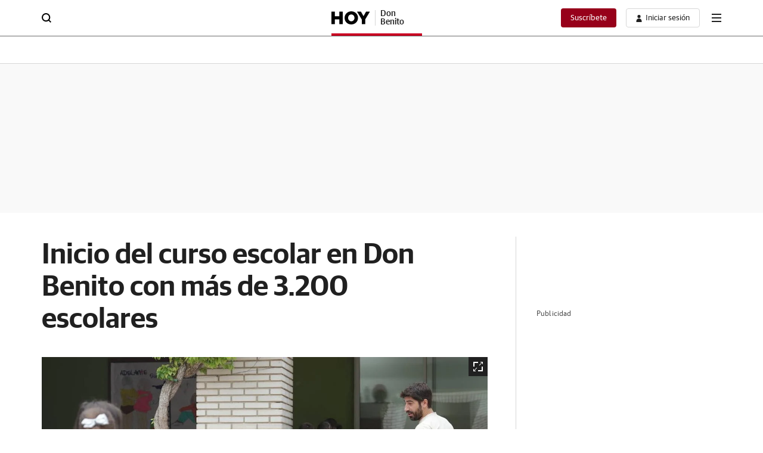

--- FILE ---
content_type: application/javascript
request_url: https://static.vocstatic.com/portalsjs/1.22.0/chunk-group-react-components.js
body_size: 1326
content:
(self.webpackChunkportals=self.webpackChunkportals||[]).push([[5943],{714:(o,s,t)=>{"use strict";t.r(s),t.d(s,{default:()=>l});var e=t(9776);const{Voonto:a}=window,l=o=>{let s=[];o.forEach(((o,t)=>{s.push(o.getAttribute("data-voc-react"))}));const t=s.indexOf(s.find((o=>o.includes("podcast"))))>-1;Promise.all([a.require("reactdom"),a.require("react")]).then((([o,s])=>{window.React=s,window.ReactDOM=o,(0,e.A)("podcast-player/podcast-index.jsx",t,null),t||a.getInstance().on("voonto:reload",((o,s)=>{const t=s.querySelectorAll('[data-voc-react*="d-v-player-podcast"]').length>0;1==t&&(0,e.A)("podcast-player/podcast-index.jsx",t,null,[s])}))}))}},8627:(o,s,t)=>{var e={"./base":[7341,9,4152],"./base.js":[7341,9,4152],"./detail-documental":[4894,9,1945],"./detail-documental.js":[4894,9,1945],"./live-blogs":[2461,9,7452,4992,2219,2739,6117],"./live-blogs/":[2461,9,7452,4992,2219,2739,6117],"./live-blogs/constants":[3716,9,2653],"./live-blogs/constants.js":[3716,9,2653],"./live-blogs/important-post":[758,9,823],"./live-blogs/important-post.js":[758,9,823],"./live-blogs/index":[2461,9,7452,4992,2219,2739,6117],"./live-blogs/index.js":[2461,9,7452,4992,2219,2739,6117],"./live-blogs/live-blogs-init":[3834,9,7452,4992,2219,2739],"./live-blogs/live-blogs-init.js":[3834,9,7452,4992,2219,2739],"./live-blogs/social-shared":[8094,9,9791],"./live-blogs/social-shared.js":[8094,9,9791],"./live-blogs/starfish-social-dropdown":[673,9,6474],"./live-blogs/starfish-social-dropdown.js":[673,9,6474],"./live-blogs/templates/content-abc.html":[457,7,6786],"./live-blogs/templates/content-ppll.html":[3161,7,914],"./live-blogs/tempo":[9602,9,2219],"./live-blogs/tempo.js":[9602,9,2219],"./live-blogs/transformation-post":[3079,9,4992],"./live-blogs/transformation-post.js":[3079,9,4992],"./podcast-player/audio-podcast":[5918,9,5127,1994,8715],"./podcast-player/audio-podcast.js":[5918,9,5127,1994,8715],"./podcast-player/components/floating/button-close.jsx":[1691,9,5],"./podcast-player/components/floating/floating-index.jsx":[693,9,5127,1994,9766,1218,9587,9443],"./podcast-player/components/floating/floating-service":[4249,9,2002],"./podcast-player/components/floating/floating-service.js":[4249,9,2002],"./podcast-player/components/floating/image-mini.jsx":[9125,9,6487],"./podcast-player/components/floating/next-podcast.jsx":[9816,9,5102],"./podcast-player/components/floating/recomended-podcasts.jsx":[8742,9,3766],"./podcast-player/components/micro/backward-button.jsx":[8900,9,8594],"./podcast-player/components/micro/controls-container.jsx":[9766,9,9766,5898],"./podcast-player/components/micro/forward-button.jsx":[7882,9,6378],"./podcast-player/components/micro/play-button.jsx":[6315,9,4509],"./podcast-player/components/micro/progress-bar.jsx":[3255,9,2843],"./podcast-player/components/micro/progress-time.jsx":[3889,9,5127,1994,5231],"./podcast-player/components/micro/title.jsx":[162,9,2028],"./podcast-player/components/micro/transcription-button.jsx":[175,9,3187],"./podcast-player/components/player-cover.jsx":[9304,9,2170],"./podcast-player/components/player-floating-major.jsx":[5427,9,5127,1994,9766,3139],"./podcast-player/components/player-floating-next.jsx":[7177,9,5127,1994,9766,7343],"./podcast-player/components/player-standard-national.jsx":[8315,9,5127,1994,9766,6669],"./podcast-player/components/player-standard-regional.jsx":[5662,9,5127,1994,9766,9980],"./podcast-player/components/player-standard.jsx":[8346,9,5127,1994,9766,1218],"./podcast-player/dynamic-transcription":[9553,9,5127,1994,246],"./podcast-player/dynamic-transcription.js":[9553,9,5127,1994,246],"./podcast-player/player-component.jsx":[5397,9,5127,1994,9766,1218,9587],"./podcast-player/player-util":[8549,9,5127,1994],"./podcast-player/player-util.js":[8549,9,5127,1994],"./podcast-player/player-viewport":[8399,9,5108],"./podcast-player/player-viewport.js":[8399,9,5108],"./podcast-player/podcast-index.jsx":[813,9,5127,1994,9766,1218,9587,9443,6773],"./podcast-player/podcast-player-analityc":[9227,9,7344],"./podcast-player/podcast-player-analityc.js":[9227,9,7344],"./podcast-player/podcast-video":[6979,9,5127,1994,3304],"./podcast-player/podcast-video.js":[6979,9,5127,1994,3304],"./scroll-story/scroll-story":[4581,9,5127,6644,8186],"./scroll-story/scroll-story-lienzo":[7849,9,5127,4366],"./scroll-story/scroll-story-lienzo.js":[7849,9,5127,4366],"./scroll-story/scroll-story-map":[2898,9,5127,6644,4719],"./scroll-story/scroll-story-map.js":[2898,9,5127,6644,4719],"./scroll-story/scroll-story-video":[8435,9,5127,7656],"./scroll-story/scroll-story-video.js":[8435,9,5127,7656],"./scroll-story/scroll-story.js":[4581,9,5127,6644,8186],"./show-more-author-component":[1573,9,5632],"./show-more-author-component.js":[1573,9,5632],"./show-more-component":[7445,9,2004],"./show-more-component.js":[7445,9,2004],"./soundcite":[2478,9,2077],"./soundcite.js":[2478,9,2077],"./sticky-ads":[2608,9,1363],"./sticky-ads.js":[2608,9,1363],"./utils/identity":[4808,9,6165],"./utils/identity.js":[4808,9,6165],"./utils/vam-promise":[4156,9,3913],"./utils/vam-promise.js":[4156,9,3913]};function a(o){if(!t.o(e,o))return Promise.resolve().then((()=>{var s=new Error("Cannot find module '"+o+"'");throw s.code="MODULE_NOT_FOUND",s}));var s=e[o],a=s[0];return Promise.all(s.slice(2).map(t.e)).then((()=>t.t(a,16|s[1])))}a.keys=()=>Object.keys(e),a.id=8627,o.exports=a},9776:(o,s,t)=>{"use strict";t.d(s,{A:()=>e});const e=(o,s,e,a)=>{a=a||[],s&&Array.isArray(e)?Promise.all([...e,t(8627)(`./${o}`)]).then((([o,{default:s}])=>new s(...a).run(o)),(()=>{})):s&&t(8627)(`./${o}`).then((({default:o})=>new o(...a).run()))}}}]);

--- FILE ---
content_type: text/json; charset=utf-8
request_url: https://insights-collector.newrelic.com/v1/accounts/1145621/events
body_size: 63
content:
{"success":true, "uuid":"b084d6e2-0001-b200-7fca-019bcaba9d8b"}

--- FILE ---
content_type: application/javascript
request_url: https://static.vocstatic.com/frontal/5.46.1/follow-author.js
body_size: 1036
content:
"use strict";(self["[hash]fronLibsJsonpFunction"]=self["[hash]fronLibsJsonpFunction"]||[]).push([[4418],{7109:(t,o,e)=>{e.r(o),e.d(o,{default:()=>s});var i=e(2154);class a extends i.Base{constructor(t){super(...arguments),this.options={},this.Axios={},this.followAuthorContainer=t[0],this.authorId=this.followAuthorContainer?this.followAuthorContainer.getAttribute("data-voc-follow-author-id"):null,this.authorName=this.followAuthorContainer?this.followAuthorContainer.getAttribute("data-voc-follow-author-name"):null,this.containerElement=null}run(){Promise.all([i.Base.app().when("vocuser:ready"),i.Base.app().when("vocuser:userdata"),Voonto.require("axios")]).then((([t,o,e])=>{if(!t&&!o)return void console.error("USER INFO ERROR");if(this.Axios=e,!this.followAuthorContainer||"anonimo"===t.getUserType())return void console.debug(" follow-author // usuario anonimo ");this.followAuthorContainer.disabled=!0,this.isFavoriteAuthor();const i=document.querySelectorAll("[data-voc-follow-author]");this.containerElement=i[0],i.forEach((t=>{t.addEventListener("click",(o=>{this.followAuthorContainer.disabled||(this.followAuthorContainer.disabled=!0,this.clickAuthorButton(t))}))}))}))}clickAuthorButton(t){const o=1==t.classList.contains("is-active")?"baja":"alta",e=this.getCookies("voc_uid"),i=this.getCookies("voc_edtn"),a=JSON.parse(e),s=this.getMedia(),n=this.authorId;this.addAuthorCall(a,s,n,i,o)}isFavoriteAuthor(){const t=this.getCookies("voc_uid"),o=this.getCookies("voc_edtn"),e=JSON.parse(t),i=this.getMedia(),a=this.authorId;this.findAuthor(e,i,a,o)}changeFavoriteClass(){document.querySelectorAll("[data-voc-follow-author]").forEach((t=>{t.classList.toggle("is-active")}))}addAuthorCall(t,o,e,a,s){const n=encodeURIComponent(t.uid),r=encodeURIComponent(t.uidSignature),l=`https://${o}/app-user/${"alta"==s?"authors":"authors/delete"}?uid=${n}&uidSignature=${r}&timestamp=${t.signatureTimestamp}&edition=${a}`,u={authors:[e]};console.debug("follow-author --\x3e addAuthorCall, operacion "+s),console.debug(l+" --\x3e "+u),i.Base.require("axios").then((t=>{t.post(l,u,{timeout:2e4},{headers:{"Content-Type":"application/json"}}).then((t=>{200==t.status&&"ok"==t.data.status&&(console.debug(`follow-author --\x3e ${s}  authorId: ${e} `),this.changeFavoriteClass(),"alta"==s?this.removeAnalyticsAttributes():this.setAnalyticsAttributes())})).finally((()=>{this.followAuthorContainer.disabled=!1,this.removeSnackBarWhenIsActive()}))}))}findAuthor(t,o,e,a){const s=`https://${o}/app-user/authors?uid=${encodeURIComponent(t.uid)}&uidSignature=${encodeURIComponent(t.uidSignature)}&timestamp=${t.signatureTimestamp}&edition=${a}`;console.debug("follow-author --\x3e findAuthor"),console.debug(s),i.Base.require("axios").then((t=>{t.get(s,{timeout:2e4},{headers:{"Content-Type":"application/json"}}).then((t=>{if((200!=t.status||"ok"!=t.data.status)&&!t.data.data)return;let o=!1;if(t.data.data)for(let i=0;i<t.data.data.length;i++)e==t.data.data[i].authorId&&(console.debug("follow-author --\x3e autor favorito, idAutor -> "+e),this.changeFavoriteClass(),o=!0);o||this.setAnalyticsAttributes()})).finally((()=>{this.followAuthorContainer.disabled=!1,this.removeSnackBarWhenIsActive()}))}))}removeSnackBarWhenIsActive(){const t=this.followAuthorContainer.classList.contains("is-active");this.followAuthorContainer.setAttribute("popovertarget","msg-2"),t&&this.followAuthorContainer.setAttribute("popovertarget","")}setAnalyticsAttributes(){this.containerElement.setAttribute("data-voc-vtm-id","btn-seguirautor"),this.containerElement.setAttribute("data-voc-vtm-info",this.authorName)}removeAnalyticsAttributes(){this.containerElement.removeAttribute("data-voc-vtm-id"),this.containerElement.removeAttribute("data-voc-vtm-info")}getCookies(t){let o=decodeURIComponent(document.cookie).split(";");for(let e=0;e<o.length;e++){let i=o[e];if(1==i.indexOf(`${t}=`)||i.includes(t)){return i.split(`${t}=`)[1]}}return null}getMedia(){const t=i.Base.websiteConfig();return""==t.env||"pro"==t.env?`api.${t.tlddomain}`:`pre-api.${t.tlddomain}`}}const s=a}}]);

--- FILE ---
content_type: text/json; charset=utf-8
request_url: https://insights-collector.newrelic.com/v1/accounts/1145621/events
body_size: 63
content:
{"success":true, "uuid":"08f78350-0001-bc26-4fa0-019bcabaa317"}